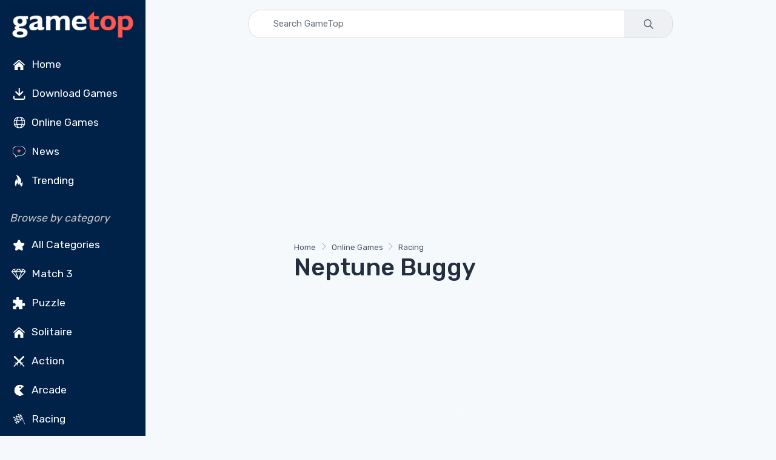

--- FILE ---
content_type: text/html; charset=utf-8
request_url: https://www.gametop.com/online/neptune-buggy/
body_size: 11610
content:
<!DOCTYPE html>
<html lang="en">
    <head>
        <meta charset="utf-8">
        <title>Neptune Buggy - Play Online on GameTop</title>
        <meta name="description" content="Neptune Buggy is a sci fi driving game on Neptune. Drive, balance, and collect resources across alien terrain, unlock upgrades, and complete missions.">


        <link rel="preconnect" href="https://cdn7.gametop.com/">
        <link rel="preconnect" href="https://www.google-analytics.com">
        <link rel="preconnect" href="https://www.googletagmanager.com">
        <link rel="preconnect" href="https://stackpath.bootstrapcdn.com">
        <link rel="preconnect" href="https://ajax.googleapis.com/">
        


        <link rel="canonical" href="https://www.gametop.com/online/neptune-buggy/" />
        <link rel="alternate" href="https://www.gametop.com/online/neptune-buggy/" hreflang="x-default" />
        <link rel="alternate" href="https://de.gametop.com/online/neptune-buggy/" hreflang="de" />
        <link rel="alternate" href="https://es.gametop.com/online/neptune-buggy/" hreflang="es" />
        <link rel="alternate" href="https://ru.gametop.com/online/neptune-buggy/" hreflang="ru" />
        <link rel="alternate" href="https://fr.gametop.com/online/neptune-buggy/" hreflang="fr" />
        <link rel="alternate" href="https://it.gametop.com/online/neptune-buggy/" hreflang="it" />
        <link rel="alternate" href="https://nl.gametop.com/online/neptune-buggy/" hreflang="nl" />
        <meta name="author" content="GameTop">
        <meta name="viewport" content="width=device-width, initial-scale=1">
        <link rel="icon" type="image/x-icon" href="https://cdn7.gametop.com/img/favicon.ico" />
        <link rel="shortcut icon" href="https://cdn7.gametop.com/img/favicon.ico" />

        <link href="https://cdn7.gametop.com/img/touch-icon-57.png" rel="apple-touch-icon" />
        <link href="https://cdn7.gametop.com/img/touch-icon-57.png" rel="apple-touch-icon" sizes="57x57" />
        <link href="https://cdn7.gametop.com/img/touch-icon-152.png" rel="apple-touch-icon" sizes="152x152" />
        <link href="https://cdn7.gametop.com/img/touch-icon-167.png" rel="apple-touch-icon" sizes="167x167" />
        <link href="https://cdn7.gametop.com/img/touch-icon-180.png" rel="apple-touch-icon" sizes="180x180" />
        <link href="https://cdn7.gametop.com/img/touch-icon-192.png" rel="icon" sizes="192x192" />
        <link href="https://cdn7.gametop.com/img/touch-icon-128.png" rel="icon" sizes="128x128" />

        <meta name="msapplication-TileColor" content="#ffffff">
        <meta name="theme-color" content="#ffffff">
        <meta property="og:site_name" content="GameTop.com" />
        <meta property="og:title" content="Neptune Buggy - Play Online on GameTop" />
        <meta property="og:description" content="Neptune Buggy is a sci fi driving game on Neptune. Drive, balance, and collect resources across alien terrain, unlock upgrades, and complete missions." />
        <meta property="og:url" content="https://www.gametop.com/online/neptune-buggy/" />
        <meta property="fb:admins" content="689651011" />

        <meta property="og:type" content="website" />
        <meta property="og:image" content="https://cdn7.gametop.com/neptune-buggy/m0.jpg" />
        <meta property="og:image:width" content="370" />
        <meta property="og:image:height" content="277" />
        <meta name="robots" content="max-image-preview:large">

        <meta name="msvalidate.01" content="55E6D0E9F36468F9432A3AE315BACE47" />          <meta name="yandex-verification" content="b76471cd9ed486d3" />          <meta name="norton-safeweb-site-verification" content="jkfi5a6b9ydyt0h889xyg9o1ffovdswkflwcpfs6n6msrbth7w90c13580pcun9oytkzwlhpqbcipe-y-nhabmkfpg0f79ndzerm8u9mu4qwfk-dp77g-830bxbo7sy9" />  
        <!-- GOOGLE ANALYTICS 4 -->
        <script async src="https://www.googletagmanager.com/gtag/js?id=G-S8S5GW598W"></script>
        <script>
            window.dataLayer = window.dataLayer || [];
            function gtag(){dataLayer.push(arguments);}
            gtag('js', new Date());
            gtag('config', 'G-S8S5GW598W');
            gtag('config', 'AW-16473876303');          </script>



        <link rel="preload" href="../../../static/fonts/gametop.ttf?v4xwry" as="font" type="font/ttf" crossorigin>


        <link rel="stylesheet" href="https://cdn.jsdelivr.net/npm/bootstrap@4.6.2/dist/css/bootstrap.min.css"
              integrity="sha384-xOolHFLEh07PJGoPkLv1IbcEPTNtaed2xpHsD9ESMhqIYd0nLMwNLD69Npy4HI+N"
              crossorigin="anonymous">
        <link rel="stylesheet" media="screen" id="main-styles" href="../../../static/css/gametop.css">



              <script type="application/ld+json">
                {
                    "@context": "https://schema.org/",
                    "@type": "Product",
                    "name": "Neptune Buggy",
                    "url":"https://www.gametop.com/online/neptune-buggy/",
                    "mpn":"/neptune-buggy/",
                    "sku":"/neptune-buggy/",
                    "image": "https://cdn7.gametop.com/online/neptune-buggy/logo.jpg",
                    "description": "Neptune Buggy is a sci fi driving game on Neptune.",
                    "aggregateRating":{
                        "@type": "AggregateRating",
                        "ratingValue": "3.7",
                        "ratingCount": "3",
                        "worstRating": "1",
                        "bestRating": "5"
                        },
                    "brand":{
                        "@type":"Brand",
                        "name":"GameTop"
                    }
                }
                </script>



            <script type="text/javascript">
                amplitude = null;
                const countryCode = "US";
                if (!["IN", "BD", "PK", "LK", "EG", "DZ", "RU"].includes(countryCode)) {
                    (function (f, b) { if (!b.__SV) { var e, g, i, h; window.mixpanel = b; b._i = []; b.init = function (e, f, c) { function g(a, d) { var b = d.split("."); 2 == b.length && ((a = a[b[0]]), (d = b[1])); a[d] = function () { a.push([d].concat(Array.prototype.slice.call(arguments, 0))); }; } var a = b; "undefined" !== typeof c ? (a = b[c] = []) : (c = "mixpanel"); a.people = a.people || []; a.toString = function (a) { var d = "mixpanel"; "mixpanel" !== c && (d += "." + c); a || (d += " (stub)"); return d; }; a.people.toString = function () { return a.toString(1) + ".people (stub)"; }; i = "disable time_event track track_pageview track_links track_forms track_with_groups add_group set_group remove_group register register_once alias unregister identify name_tag set_config reset opt_in_tracking opt_out_tracking has_opted_in_tracking has_opted_out_tracking clear_opt_in_out_tracking start_batch_senders people.set people.set_once people.unset people.increment people.append people.union people.track_charge people.clear_charges people.delete_user people.remove".split( " "); for (h = 0; h < i.length; h++) g(a, i[h]); var j = "set set_once union unset remove delete".split(" "); a.get_group = function () { function b(c) { d[c] = function () { call2_args = arguments; call2 = [c].concat(Array.prototype.slice.call(call2_args, 0)); a.push([e, call2]); }; } for ( var d = {}, e = ["get_group"].concat( Array.prototype.slice.call(arguments, 0)), c = 0; c < j.length; c++) b(j[c]); return d; }; b._i.push([e, f, c]); }; b.__SV = 1.2; e = f.createElement("script"); e.type = "text/javascript"; e.async = !0; e.src = "undefined" !== typeof MIXPANEL_CUSTOM_LIB_URL ? MIXPANEL_CUSTOM_LIB_URL : "file:" === f.location.protocol && "//cdn.mxpnl.com/libs/mixpanel-2-latest.min.js".match(/^\/\//) ? "https://cdn.mxpnl.com/libs/mixpanel-2-latest.min.js" : "//cdn.mxpnl.com/libs/mixpanel-2-latest.min.js"; g = f.getElementsByTagName("script")[0]; g.parentNode.insertBefore(e, g); } })(document, window.mixpanel || []);
                }
            </script>
            <script src="https://cdn.jsdelivr.net/npm/mixpanel-browser@2"></script>



            <script type="text/javascript">
                if (!["IN", "BD", "PK", "LK", "EG", "DZ", "RU"].includes(countryCode)) {
                    mixpanel.init('0a7ed8f2c84451ca8fba0ddf6b7c36d5', {debug: true, track_pageview: false, persistence: 'localStorage'});
                    mixpanel.track("Play", {"OS": "Online", "Category": "Racing", "Status": "None", "Name": "Neptune Buggy"});
                }
            </script>







    </head>
    <body>





<style>
    body {
        margin: 0;
    }
    body.menu-open {
        overflow: hidden;
        height: 100vh;
    }

    .sidebar {
        width: 240px;
        position: fixed;
        top: 0;
        left: 0;
        bottom: 0;
        overflow-y: auto;
        z-index: 1040;
        background-color: #002148;
        color: white;
        padding: 1.5rem 1rem;
    }
    .sidebar a, .sidebar button {
        color: #dcdcdc;
        text-decoration: none;
        display: block;
        padding: 8px 0;
        transition: color 0.2s ease;
    }
    .sidebar a:hover {
        color: white;
        background-color: #003366;
    }
    .sidebar a.no-bg-hover:hover {
        background-color: transparent !important;
    }
    .sidebar .category-title {
        font-size: 0.75rem;
        color: #aaa;
        margin: 1rem 0 0.5rem;
    }
    .content-offset {
        margin-left: 240px;
    }
    @media (max-width: 767.98px) {
        .content-offset {
            margin-left: 0;
        }

        .sidebar {
            display: none !important;
        }
    }

    .mobile-menu {
        position: fixed;
        top: 0;
        left: 0;
        width: 100%;
        height: 100vh;
        background-color: #001f3f;
        display: none;
        flex-direction: column;
        z-index: 1050;
        overflow-y: auto;
        padding: 1.5rem 1rem;
    }
    .mobile-menu.active {
        display: flex;
    }
    .mobile-header {
        display: flex;
        justify-content: space-between;
        align-items: center;
        height: 56px;
        padding: 0 1rem;
        background-color: #001f3f;
        color: white;
        position: sticky;
        top: 0;
        z-index: 1045;
    }
    .mobile-header img {
        height: 32px;
    }
    .menu-button {
        font-size: 28px;
        background: none;
        border: none;
        color: white;
        cursor: pointer;
        outline: none;
        box-shadow: none;
    }
    .menu-button:focus,
    .menu-button:active {
        outline: none !important;
        box-shadow: none !important;
    }
    .mobile-menu ul {
        list-style: none;
        margin: 2rem 0 0;
        padding: 0;
    }
    .mobile-menu li {
        margin-bottom: 1rem;
        text-align: left;
    }
    .mobile-menu a, .mobile-menu button {
        color: white;
        text-decoration: none;
        font-size: 1.2rem;
    }
    .mobile-menu a:hover {
        background-color: #003366;
    }
    .category-title {
        font-size: 1.00rem;
        color: #aaa;
        margin: 2rem 0 1rem;
    }
    .mobile-menu .category-title {
        padding-left: 0.25rem;
        margin-left: 0;
    }
    @media (min-width: 768px) {
        .mobile-menu {
            display: none !important;
        }
    }
    .sidebar .dropdown-toggle {
        background-color: #001f3f;
        color: #dcdcdc;
        border: 1px solid #444;
        font-weight: 500;
        padding: 0.375rem 0.75rem;
    }
    .sidebar .dropdown-toggle:focus,
    .sidebar .dropdown-toggle:hover {
        background-color: #003366;
        color: #fff;
        box-shadow: none;
    }
    .sidebar .dropdown-menu {
        background-color: #001f3f;
        border: 1px solid #444;
        padding: 0;
        box-shadow: none;
    }
    .sidebar .dropdown-item {
        color: #dcdcdc;
        padding: 10px 16px;
        font-weight: 500;
    }
    .sidebar .dropdown-item:hover,
    .sidebar .dropdown-item:focus {
        background-color: #003366;
        color: white;
    }
    .mobile-menu .dropdown-toggle {
        background-color: #001f3f;
        color: #dcdcdc;
        border: 1px solid #444;
        font-weight: 500;
        padding: 0.375rem 0.75rem;
    }
    .mobile-menu .dropdown-toggle:hover,
    .mobile-menu .dropdown-toggle:focus {
        background-color: #003366;
        color: white;
    }
    .mobile-menu .dropdown-menu {
        background-color: #001f3f;
        border: 1px solid #444;
        padding: 0;
        box-shadow: none;
    }
    .mobile-menu .dropdown-item {
        color: #dcdcdc;
        padding: 10px 16px;
        font-weight: 500;
    }
    .mobile-menu .dropdown-item:hover,
    .mobile-menu .dropdown-item:focus {
        background-color: #003366;
        color: white;
    }
    @media (max-width: 767.98px) {
        .mobile-menu .category-title {
            padding-left: 1rem;
            margin: .25rem 0 .25rem;
        }
        .mobile-menu .category-title + ul > li:first-child {
            margin-top: 0;
        }
        .mobile-menu .category-title + ul {
            margin-top: .25rem;
        }
    }
    @media (max-width: 767.98px) {
        .mobile-menu .sm-toggle-block {
            display: flex;
            align-items: center;
            justify-content: flex-start;
            padding-left: 1rem;
            padding-right: 1rem;
            margin: 0.25rem 0 0.25rem;
            color: #dcdcdc;
            font-size: 1.1rem;
            margin-top: 0 !important;
        }
        .mobile-menu ul.nav.flex-column.mb-2 > li:last-child {
            margin-bottom: .25rem !important;
        }
        .mobile-menu .sm-toggle-block::after {
            margin-left: auto;
            border-top-color: #dcdcdc;
            transform: translateY(-1px);
        }
        .mobile-menu .sm-toggle-block.open::after {
            transform: rotate(180deg);
        }
        .mobile-menu #sm-block-categories-mobile {
            margin-top: .25rem !important;
            padding-left: 1rem;
        }
        .mobile-menu .category-title {
            margin-top: .75rem;
        }
        .mobile-menu ul.nav.flex-column.mb-2:last-of-type {
            margin-bottom: 0.5rem !important;
        }
        .mobile-menu .nav.flex-column.mb-2 + .sm-toggle-block {
            margin-top: 0.2rem !important;
        }
    }
    .sm-toggle-block {
        cursor: pointer;
        user-select: none;
        display: flex;
        align-items: center;
        justify-content: space-between;
        color: #ccc;
        padding: 4px 0;
    }
    .sm-toggle-block::after {
        content: "";
        display: inline-block;
        width: 0;
        height: 0;
        margin-left: .5em;
        vertical-align: .25em;
        border-top: .3em solid;
        border-right: .3em solid transparent;
        border-left: .3em solid transparent;
        transition: transform 0.2s ease;
    }
    .sm-toggle-block.open::after {
        transform: rotate(180deg);
    }
    .hidden {
        display: none;
    }
    .ico{
        display:inline-flex;
        align-items:center;
        justify-content:center;
        width:1.6em;
        height:1.6em;
        line-height:1;
        margin-right:.5rem;
        vertical-align:middle;
    }
    .img-ico{
        width: 32px;
        height: 32px;
    }
</style>

<script>
    document.addEventListener('DOMContentLoaded', function() {
        document.querySelectorAll('.sm-toggle-block').forEach(function(title) {
            title.addEventListener('click', function() {
                const targetId = this.getAttribute('data-target');
                const target = document.getElementById(targetId);
                if (target) {
                    target.classList.toggle('hidden');
                    title.classList.toggle('open');
                }
            });
        });
    });

    document.addEventListener("DOMContentLoaded", function () {
        const toggleBtn = document.getElementById("menuToggle");
        const toggleBtn2 = document.getElementById("menuToggle2");
        const menuIcon = document.getElementById("menuIcon");
        const menu = document.getElementById("mobileMenu");
        const body = document.body;

        toggleBtn?.addEventListener("click", () => {
            menu.classList.add("active");
            menuIcon.textContent = "✕";
            body.classList.add("menu-open");
        });

        toggleBtn2?.addEventListener("click", () => {
            menu.classList.remove("active");
            menuIcon.textContent = "☰";
            body.classList.remove("menu-open");
        });
    });
</script>


<div class="mobile-header d-md-none">
    <a href="/">
        <img src="https://cdn7.gametop.com/img/gt-logo-red.png" alt="Logo" style="height: 48px;">
    </a>
    <button class="menu-button" id="menuToggle" aria-label="Toggle menu">
        <span id="menuIcon">☰</span>
    </button>
</div>
<nav class="mobile-menu d-md-none" id="mobileMenu">
    <div class="d-flex justify-content-between align-items-center px-3 py-3" style="height: 56px;">
        <a href="/">
            <img src="https://cdn7.gametop.com/img/gt-logo-red.png" alt="Logo" style="height: 48px;">
        </a>
        <button class="menu-button" id="menuToggle2" aria-label="Toggle menu">
            <span id="menuIcon">✕</span>
        </button>
    </div>

    <ul class="nav flex-column mt-4">
            <li class="nav-item">
                <a class="nav-link" href="https://www.gametop.com/">
                    <img src="https://cdn8.gametop.com/sb-icons/home.svg" class="img-ico">
                    Home
                </a>
            </li>
            <li class="nav-item">
                <a class="nav-link" href="https://www.gametop.com/category/index.html">
                    <img src="https://cdn8.gametop.com/sb-icons/pc-games.svg" class="img-ico">
                    Download Games
                </a>
            </li>
            <li class="nav-item">
                <a class="nav-link" href="https://www.gametop.com/online/index.html">
                    <img src="https://cdn8.gametop.com/sb-icons/online-games.svg" class="img-ico">
                    Online Games
                </a>
            </li>
            <li class="nav-item">
                <a class="nav-link" href="https://www.gametop.com/news/">
                    <img src="https://cdn8.gametop.com/sb-icons/news2.svg" class="img-ico">
                    News
                </a>
            </li>
            <li class="nav-item">
                <a class="nav-link" href="https://www.gametop.com/online/top.html">
                    <img src="https://cdn8.gametop.com/sb-icons/trending.svg" class="img-ico">
                    Trending
                </a>
            </li>
    </ul>

    <div class="category-title mb-2"><i style="color: #c4c4c4;">Browse by category</i></div>
    <ul class="nav flex-column">
            <li class="nav-item"><a class="nav-link" href="https://www.gametop.com/online/all.html">
                <img src="https://cdn8.gametop.com/sb-icons/all-categories.svg" class="img-ico">
                All Categories
            </a></li>
            <li class="nav-item"><a class="nav-link" href="https://www.gametop.com/online/match3.html">
                <img src="https://cdn8.gametop.com/sb-icons/match3.svg" class="img-ico">
                Match 3
            </a></li>
            <li class="nav-item"><a class="nav-link" href="https://www.gametop.com/online/puzzle.html">
                <img src="https://cdn8.gametop.com/sb-icons/puzzle.svg" class="img-ico">
                Puzzle
            </a></li>
            <li class="nav-item"><a class="nav-link" href="https://www.gametop.com/online/solitaire.html">
                <img src="https://cdn8.gametop.com/sb-icons/home.svg" class="img-ico">
                Solitaire
            </a></li>
            <li class="nav-item"><a class="nav-link" href="https://www.gametop.com/online/action.html">
                <img src="https://cdn8.gametop.com/sb-icons/action.svg" class="img-ico">
                Action
            </a></li>
            <li class="nav-item"><a class="nav-link" href="https://www.gametop.com/online/arcade.html">
                <img src="https://cdn8.gametop.com/sb-icons/arcade2.svg" class="img-ico">
                Arcade
            </a></li>
            <li class="nav-item"><a class="nav-link" href="https://www.gametop.com/online/racing.html">
                <img src="https://cdn8.gametop.com/sb-icons/racing.svg" class="img-ico">
                Racing
            </a></li>
    </ul>

    <small class="category-title my-3"><i style="color: #c4c4c4;">Language</i></small>
    <ul class="nav flex-column">
        <li class="nav-item px-3">
            <div class="dropdown">
                <button class="btn btn-sm btn-secondary dropdown-toggle w-100 text-left" type="button" id="langDropdownMobile" data-toggle="dropdown" aria-haspopup="true" aria-expanded="false">
                    English
                </button>
                <div class="dropdown-menu w-100" aria-labelledby="langDropdownMobile">
                            <a href="https://www.gametop.com/online/neptune-buggy/" class="dropdown-item">English</a>
                            <a href="https://de.gametop.com/online/neptune-buggy/" class="dropdown-item">German</a>
                            <a href="https://es.gametop.com/online/neptune-buggy/" class="dropdown-item">Spanish</a>
                            <a href="https://ru.gametop.com/online/neptune-buggy/" class="dropdown-item">Russian</a>
                            <a href="https://fr.gametop.com/online/neptune-buggy/" class="dropdown-item">French</a>
                            <a href="https://it.gametop.com/online/neptune-buggy/" class="dropdown-item">Italian</a>
                            <a href="https://nl.gametop.com/online/neptune-buggy/" class="dropdown-item">Dutch</a>
                </div>
            </div>
        </li>
    </ul>
    <small class="category-title my-2"><i style="color: #c4c4c4;">About</i></small>
    <ul class="nav flex-column">
        <li class="nav-item"><a href="/about.html" class="nav-link">About us</a></li>
        <li class="nav-item"><a href="/support.html" class="nav-link">FAQ</a></li>
        <li class="nav-item"><a href="/contact-us-form.html" class="nav-link">Contact us</a></li>
        <li class="nav-item"><a href="/download-safety-policy.html" class="nav-link">Download Safety Policy</a></li>
        <li class="nav-item"><a href="/cookie-policy.html" class="nav-link">Cookie Policy</a></li>
        <li class="nav-item"><a href="/dmca-policy.html" class="nav-link">DMCA Policy</a></li>
        <li class="nav-item"><a href="/privacy.html" class="nav-link">Privacy Policy</a></li>
        <li class="nav-item"><a href="/terms-and-conditions.html" class="nav-link">Terms and conditions</a></li>
        <li class="nav-item"><a href="https://transparencyreport.google.com/safe-browsing/search?url=gametop.com&hl=en" target="_blank" class="nav-link">
Safe according to Google        </a></li>


        <li class="nav-item">
            <div class="d-flex justify-content-center gap-2 mt-3">
                <a href="https://www.facebook.com/GameTop" class="social-btn sb-light sb-lg sb-facebook mr-2" target="_blank" rel="noopener">
                    <i class="czi-facebook"></i>
                </a>
                <a href="https://www.pinterest.com/gametop/" class="social-btn sb-light sb-lg sb-pinterest mr-2" target="_blank" rel="noopener">
                    <i class="czi-pinterest"></i>
                </a>
                <a href="https://twitter.com/gametop_com" class="social-btn sb-light sb-lg sb-twitter" target="_blank" rel="noopener">
                    <i class="czi-twitter"></i>
                </a>
            </div>
        </li>
    </ul>
</nav>

<nav class="sidebar d-none d-md-block text-white pt-0 pb-2 px-3">
    <div class="text-center mb-2">
        <a href="/" class="no-bg-hover">
            <img src="https://cdn7.gametop.com/img/gt-logo-red.png" alt="Logo" class="img-fluid">
        </a>
    </div>
    <ul class="nav flex-column">
            <li class="nav-item">
                <a class="nav-link text-white" href="https://www.gametop.com/">
                    <img src="https://cdn8.gametop.com/sb-icons/home.svg" class="img-ico">
                    Home
                </a>
            </li>
            <li class="nav-item">
                <a class="nav-link text-white" href="https://www.gametop.com/category/index.html">
                    <img src="https://cdn8.gametop.com/sb-icons/pc-games.svg" class="img-ico">
                    Download Games
                </a>
            </li>
            <li class="nav-item">
                <a class="nav-link text-white" href="https://www.gametop.com/online/index.html">
                    <img src="https://cdn8.gametop.com/sb-icons/online-games.svg" class="img-ico">
                    Online Games
                </a>
            </li>
            <li class="nav-item">
                <a class="nav-link text-white" href="https://www.gametop.com/news/">
                    <img src="https://cdn8.gametop.com/sb-icons/news2.svg" class="img-ico">
                    News
                </a>
            </li>
            <li class="nav-item">
                <a class="nav-link text-white" href="https://www.gametop.com/online/top.html">
                    <img src="https://cdn8.gametop.com/sb-icons/trending.svg" class="img-ico">
                    Trending
                </a>
            </li>
    </ul>

    <div class="mt-4 mb-2"><i style="color: #c4c4c4;">Browse by category</i></div>
    <ul class="nav flex-column mb-2">
            <li class="nav-item"><a class="nav-link text-white" href="https://www.gametop.com/online/all.html">
                <img src="https://cdn8.gametop.com/sb-icons/all-categories.svg" class="img-ico">
                All Categories
            </a></li>
            <li class="nav-item"><a class="nav-link text-white" href="https://www.gametop.com/online/match3.html">
                <img src="https://cdn8.gametop.com/sb-icons/match3.svg" class="img-ico">
                Match 3
            </a></li>
            <li class="nav-item"><a class="nav-link text-white" href="https://www.gametop.com/online/puzzle.html">
                <img src="https://cdn8.gametop.com/sb-icons/puzzle.svg" class="img-ico">
                Puzzle
            </a></li>
            <li class="nav-item"><a class="nav-link text-white" href="https://www.gametop.com/online/solitaire.html">
                <img src="https://cdn8.gametop.com/sb-icons/home.svg" class="img-ico">
                Solitaire
            </a></li>
            <li class="nav-item"><a class="nav-link text-white" href="https://www.gametop.com/online/action.html">
                <img src="https://cdn8.gametop.com/sb-icons/action.svg" class="img-ico">
                Action
            </a></li>
            <li class="nav-item"><a class="nav-link text-white" href="https://www.gametop.com/online/arcade.html">
                <img src="https://cdn8.gametop.com/sb-icons/arcade2.svg" class="img-ico">
                Arcade
            </a></li>
            <li class="nav-item"><a class="nav-link text-white" href="https://www.gametop.com/online/racing.html">
                <img src="https://cdn8.gametop.com/sb-icons/racing.svg" class="img-ico">
                Racing
            </a></li>
    </ul>


    <div class="mt-4 mb-3"><i style="color: #c4c4c4;">Language</i></div>
    <ul class="nav flex-column mb-2">
        <li class="nav-item">
            <div class="dropdown mb-2">
                <button class="btn btn-sm btn-secondary dropdown-toggle w-100 text-left" type="button" id="langDropdown" data-toggle="dropdown" aria-haspopup="true" aria-expanded="false">
                    English
                </button>
                <div class="dropdown-menu w-100" aria-labelledby="langDropdown">
                            <a href="https://www.gametop.com/online/neptune-buggy/" class="dropdown-item">English</a>
                            <a href="https://de.gametop.com/online/neptune-buggy/" class="dropdown-item">German</a>
                            <a href="https://es.gametop.com/online/neptune-buggy/" class="dropdown-item">Spanish</a>
                            <a href="https://ru.gametop.com/online/neptune-buggy/" class="dropdown-item">Russian</a>
                            <a href="https://fr.gametop.com/online/neptune-buggy/" class="dropdown-item">French</a>
                            <a href="https://it.gametop.com/online/neptune-buggy/" class="dropdown-item">Italian</a>
                            <a href="https://nl.gametop.com/online/neptune-buggy/" class="dropdown-item">Dutch</a>
                </div>
            </div>
        </li>
    </ul>

    <div class="mt-4 mb-2"><i style="color: #c4c4c4;">About</i></div>
    <ul class="nav flex-column">
        <li class="nav-item"><a href="/about.html" class="nav-link text-white">About us</a></li>
        <li class="nav-item"><a href="/support.html" class="nav-link text-white">FAQ</a></li>
        <li class="nav-item"><a href="/contact-us-form.html" class="nav-link text-white">Contact us</a></li>
    </ul>

    <ul class="nav flex-column" id="sm-block-policies">
        <li class="nav-item"><a href="/download-safety-policy.html" class="nav-link text-white">Download Safety Policy</a></li>
        <li class="nav-item"><a href="/cookie-policy.html" class="nav-link text-white">Cookie Policy</a></li>
        <li class="nav-item"><a href="/dmca-policy.html" class="nav-link text-white">DMCA Policy</a></li>
        <li class="nav-item"><a href="/privacy.html" class="nav-link text-white">Privacy Policy</a></li>
        <li class="nav-item"><a href="/terms-and-conditions.html" class="nav-link text-white">Terms and conditions</a></li>
        <li class="nav-item"><a href="https://transparencyreport.google.com/safe-browsing/search?url=gametop.com&hl=en" target="_blank" class="nav-link text-white">
Safe according to Google        </a></li>

    </ul>

    <ul class="nav flex-column mb-4">
        <li class="nav-item">
            <div class="d-flex gap-2 mt-3">
                <a href="https://www.facebook.com/GameTop" class="social-btn sb-light sb-lg sb-facebook mr-2" target="_blank" rel="noopener">
                    <i class="czi-facebook"></i>
                </a>
                <a href="https://www.pinterest.com/gametop/" class="social-btn sb-light sb-lg sb-pinterest mr-2" target="_blank" rel="noopener">
                    <i class="czi-pinterest"></i>
                </a>
                <a href="https://twitter.com/gametop_com" class="social-btn sb-light sb-lg sb-twitter" target="_blank" rel="noopener">
                    <i class="czi-twitter"></i>
                </a>
            </div>
        </li>
    </ul>
</nav>        <div class="content-offset px-3 py-3">
            <form class="mb-3 input-group input-group-overlay w-100 mx-auto" style="max-width: 700px;border-radius: 20px;overflow: hidden;border:1px solid #d9d9d9;" action="https://www.gametop.com/search.html">
                <input class="form-control prepended-form-control" id="q" name="q" type="text" placeholder="Search GameTop" maxlength="50" size="50">
                <div class="input-group-append">
                    <button type="submit" class="btn btn-gt-search">
                        <img src="https://cdn8.gametop.com/img/search.svg" style="width:32px;height:auto;">
                    </button>
                </div>
            </form>
            <style>
                .input-group.input-group-overlay .form-control,
                .input-group.input-group-overlay .btn {
                    border: none !important;
                    box-shadow: none !important;
                }
            </style>

<section class="container py-3">

<div class="mb-4">
    <script async src="https://pagead2.googlesyndication.com/pagead/js/adsbygoogle.js?client=ca-pub-9603586206645298" crossorigin="anonymous"></script>
    <!-- GT-SG:Online Game Top -->
    <ins class="adsbygoogle"
         style="display:block"
         data-ad-client="ca-pub-9603586206645298"
         data-ad-slot="6312952207"
         data-ad-format="auto"
         data-full-width-responsive="true"></ins>
    <script>
         (adsbygoogle = window.adsbygoogle || []).push({});
    </script>
</div>

     <!-- FLASH -->
        <div style="margin: 0 auto 7em auto;width: 100%; max-width: 550px;height:400px;">
<nav aria-label="breadcrumb">
    <ol class="breadcrumb flex-lg-nowrap">
        <li class="breadcrumb-item">
            <a class="text-nowrap" href="https://www.gametop.com">Home</a>
        </li>
        <li class="breadcrumb-item text-nowrap">
            <a href="https://www.gametop.com/online/index.html">Online Games</a>
        </li>
        <li class="breadcrumb-item">
            <a href="https://www.gametop.com/online/racing.html">
                Racing
            </a>
        </li>
    </ol>
</nav>
<script type="application/ld+json">
    {
      "@context": "https://schema.org",
      "@type": "BreadcrumbList",
      "itemListElement": [{
        "@type": "ListItem",
        "position": 1,
        "name": "Home",
        "item": "https://www.gametop.com/"
      },{
        "@type": "ListItem",
        "position": 2,
        "name": "Online Games",
        "item": "https://www.gametop.com/online/index.html"
      },{
        "@type": "ListItem",
        "position": 3,
        "name": "Racing",
        "item": "https://www.gametop.com/online/racing.html"
      }]
    }
    </script>            <h1 class="mb-3">Neptune Buggy</h1>
            <div id='adContainer'></div>
            <div id='no_flash_message' style='display:none;'>
                <a href="https://get.adobe.com/flashplayer" target="_blank" onclick="ga('send', 'event', 'ADBLCK', 'No Flash Player', 'Online Game Page');">
                    Flash Player is not available. Click here to enable Flash Player.</a>
            </div>
            <script src="https://unpkg.com/@ruffle-rs/ruffle"></script>
            <div>
                <embed id="game_id" src="https://cdn7.gametop.com/swf/neptune-buggy/game.swf" quality="high" wmode="direct" pluginspage="http://www.macromedia.com/go/getflashplayer" type="application/x-shockwave-flash" width="100%" height="400">
            </div>
        </div>



    <div class="row rounded-huge bg-light p-3 p-lg-5 mt-3">
        <div class="col-12 text-left col-lg-8 col-12">
            <h2>About the game</h2>
            <div class="mt-2"><p><i>Neptune Buggy</i> is a sci fi driving game where you explore Neptune, gather resources, and finish missions across rough alien ground.</p><h2>How to play</h2><p>In Neptune Buggy, use arrow keys or touch controls to drive, jump, and keep your buggy balanced over craters and ridges. Collect crystals and fuel to hit mission goals. Watch for rocks, pits, and moving hazards. Spend your earnings between runs to unlock upgrades and new buggies.</p><p><b>Tip</b> Keep your speed steady on slopes and lean into landings to prevent rollovers.</p></div>
        </div>
        <div class="col-lg-4 d-none d-lg-block">
            <div class="mt-3 mb-4">
                <div class="text-muted text-center"><small>Sponsored Links</small></div>
                <script async src="https://pagead2.googlesyndication.com/pagead/js/adsbygoogle.js?client=ca-pub-9603586206645298"
                        crossorigin="anonymous"></script>
                <!-- GT-SG:Online Box 1 -->
                <ins class="adsbygoogle"
                     style="display:inline-block;width:336px;height:280px"
                     data-ad-client="ca-pub-9603586206645298"
                     data-ad-slot="8331080534"></ins>
                <script>
                    (adsbygoogle = window.adsbygoogle || []).push({});
                </script>
            </div>
        </div>

        <div class="col-12">
            <h2>Additional information</h2>
            <div class="row">
                <div class="col-4 py-3 border-bottom">Categories</div>
                <div class="col-8 py-3 border-bottom">
                        <a class="btn-gt-category small" href="https://www.gametop.com/online/racing.html" class="mr-2">Racing</a>
                        <a class="btn-gt-category small" href="https://www.gametop.com/online/car-games.html" class="mr-2">Car</a>
                        <a class="btn-gt-category small" href="https://www.gametop.com/online/physics-games.html" class="mr-2">Physics</a>
                        <a class="btn-gt-category small" href="https://www.gametop.com/online/platform.html" class="mr-2">Platform</a>
                        <a class="btn-gt-category small" href="https://www.gametop.com/online/flash-games.html" class="mr-2">Flash Games</a>
                </div>
                <div class="col-4 py-3 border-bottom">Game Developer</div>
                <div class="col-8 py-3 border-bottom">
                        <a href="https://www.gametop.com/online/gametop.html" class="mr-2">GameTop</a>
                </div>
                <div class="col-4 py-3 border-bottom">Community Rating</div>
                <div class="col-8 py-3 border-bottom ">
                    <span id="total-rating-2" class="mr-1">3.7</span>
                    <span class="star-rating-static"><span class="star-rating-static sr-star active"></span></span>
                    <span id="num-votes-2">3</span><span> Ratings</span>
                </div>

                <div class="col-4 py-3 border-bottom">Your Rating</div>
                <div class="col-8 py-3 border-bottom">
                    <div id='interactive-rating-block' style='display:none;'>
                        <div class="star-rating mb-2 mx-auto mx-md-0">
                            <input type="radio" id="rating5" class="custom-control-input" name="rating" value="5">
                            <label for="rating5" class="custom-control">
                                <span class="sr-only">5</span>
                            </label>
                            <input type="radio" id="rating4" class="custom-control-input" name="rating" value="4">
                            <label for="rating4" class="custom-control">
                                <span class="sr-only">4</span>
                            </label>
                            <input type="radio" id="rating3" class="custom-control-input" name="rating" value="3">
                            <label for="rating3" class="custom-control">
                                <span class="sr-only">3</span>
                            </label>
                            <input type="radio" id="rating2" class="custom-control-input" name="rating" value="2">
                            <label for="rating2" class="custom-control">
                                <span class="sr-only">2</span>
                            </label>
                            <input type="radio" id="rating1" class="custom-control-input" name="rating" value="1">
                            <label for="rating1" class="custom-control">
                                <span class="sr-only">1</span>
                            </label>
                        </div>
                    </div>
                    <div id='static-rating-block' style="display: inline-block;">
                        <div class="star-rating-static mb-2 mx-auto mx-md-0">
                                    <span id='rated-star-user1' class="sr-star active"></span>
                                    <span id='rated-star-user2' class="sr-star active"></span>
                                    <span id='rated-star-user3' class="sr-star active"></span>
                                    <span id='rated-star-user4' class="sr-star active"></span>
                                    <span id='rated-star-user5' class="sr-star"></span>
                        </div>
                    </div>
                </div>
            </div>
        </div>
    </div>

<h2 class="block-title mt-3 mb-1">
    Online Games
</h2>
<div class="row no-gutters mx-n2">
        <div class="col-6 col-md-3 mb-3 px-2">
<div class="card card-hover">
    <a href="https://www.gametop.com/online/hidden-gallery-by-gametop/" title="Hidden Gallery by GameTop"><img class="card-img-top b-lazy" data-src="https://cdn8.gametop.com/online/hidden-gallery-by-gametop/m0.jpg" alt="Hidden Gallery by GameTop" title="Hidden Gallery by GameTop" src=[data-uri]>

    </a>
    <div class="card-body text-left pt-0">
        <a href="https://www.gametop.com/online/hidden-gallery-by-gametop/" title="Hidden Gallery by GameTop" class="text-decoration-none">
            <h3 class="h6 card-title-2 text-truncate-2 pt-1" style="font-size: 1.1rem">Hidden Gallery by GameTop</h3>
        </a>

        <div class="small text-muted my-2 text-truncate">
            5.0
            <span class="star-txt star-txt-active"></span>
            <span class="ml-1">(7 Ratings)</span>
        </div>
    </div>
</div>
        </div>
        <div class="col-6 col-md-3 mb-3 px-2">
<div class="card card-hover">
    <a href="https://www.gametop.com/online/hangaroo/" title="Hangaroo"><img class="card-img-top b-lazy" data-src="https://cdn8.gametop.com/online/hangaroo/m0.jpg" alt="Hangaroo" title="Hangaroo" src=[data-uri]>

    </a>
    <div class="card-body text-left pt-0">
        <a href="https://www.gametop.com/online/hangaroo/" title="Hangaroo" class="text-decoration-none">
            <h3 class="h6 card-title-2 text-truncate-2 pt-1" style="font-size: 1.1rem">Hangaroo</h3>
        </a>

        <div class="small text-muted my-2 text-truncate">
            3.8
            <span class="star-txt star-txt-active"></span>
            <span class="ml-1">(17 Ratings)</span>
        </div>
    </div>
</div>
        </div>
        <div class="col-6 col-md-3 mb-3 px-2">
<div class="card card-hover">
    <a href="https://www.gametop.com/online/gold-miner-vegas/" title="Gold Miner Vegas"><img class="card-img-top b-lazy" data-src="https://cdn8.gametop.com/online/gold-miner-vegas/m0.jpg" alt="Gold Miner Vegas" title="Gold Miner Vegas" src=[data-uri]>

    </a>
    <div class="card-body text-left pt-0">
        <a href="https://www.gametop.com/online/gold-miner-vegas/" title="Gold Miner Vegas" class="text-decoration-none">
            <h3 class="h6 card-title-2 text-truncate-2 pt-1" style="font-size: 1.1rem">Gold Miner Vegas</h3>
        </a>

        <div class="small text-muted my-2 text-truncate">
            4.5
            <span class="star-txt star-txt-active"></span>
            <span class="ml-1">(19 Ratings)</span>
        </div>
    </div>
</div>
        </div>
        <div class="col-6 col-md-3 mb-3 px-2">
<div class="card card-hover">
    <a href="https://www.gametop.com/online/daily-difference/" title="Daily Difference"><img class="card-img-top b-lazy" data-src="https://cdn8.gametop.com/online/daily-difference/m0.jpg" alt="Daily Difference" title="Daily Difference" src=[data-uri]>

    </a>
    <div class="card-body text-left pt-0">
        <a href="https://www.gametop.com/online/daily-difference/" title="Daily Difference" class="text-decoration-none">
            <h3 class="h6 card-title-2 text-truncate-2 pt-1" style="font-size: 1.1rem">Daily Difference</h3>
        </a>

        <div class="small text-muted my-2 text-truncate">
            4.0
            <span class="star-txt star-txt-active"></span>
            <span class="ml-1">(32 Ratings)</span>
        </div>
    </div>
</div>
        </div>
            </div>
            <div class="row no-gutters mx-n2">
        <div class="col-6 col-md-3 mb-3 px-2">
<div class="card card-hover">
    <a href="https://www.gametop.com/online/just-words/" title="Just Words"><img class="card-img-top b-lazy" data-src="https://cdn8.gametop.com/online/just-words/m0.jpg" alt="Just Words" title="Just Words" src=[data-uri]>

    </a>
    <div class="card-body text-left pt-0">
        <a href="https://www.gametop.com/online/just-words/" title="Just Words" class="text-decoration-none">
            <h3 class="h6 card-title-2 text-truncate-2 pt-1" style="font-size: 1.1rem">Just Words</h3>
        </a>

        <div class="small text-muted my-2 text-truncate">
            4.2
            <span class="star-txt star-txt-active"></span>
            <span class="ml-1">(7 Ratings)</span>
        </div>
    </div>
</div>
        </div>
        <div class="col-6 col-md-3 mb-3 px-2">
<div class="card card-hover">
    <a href="https://www.gametop.com/online/car-rush/" title="Car Rush"><img class="card-img-top b-lazy" data-src="https://cdn8.gametop.com/online/car-rush/m0.jpg" alt="Car Rush" title="Car Rush" src=[data-uri]>

    </a>
    <div class="card-body text-left pt-0">
        <a href="https://www.gametop.com/online/car-rush/" title="Car Rush" class="text-decoration-none">
            <h3 class="h6 card-title-2 text-truncate-2 pt-1" style="font-size: 1.1rem">Car Rush</h3>
        </a>

        <div class="small text-muted my-2 text-truncate">
            4.1
            <span class="star-txt star-txt-active"></span>
            <span class="ml-1">(901 Ratings)</span>
        </div>
    </div>
</div>
        </div>
        <div class="col-6 col-md-3 mb-3 px-2">
<div class="card card-hover">
    <a href="https://www.gametop.com/online/pacxon-new-dimension/" title="Pacxon"><img class="card-img-top b-lazy" data-src="https://cdn8.gametop.com/online/pacxon-new-dimension/m0.jpg" alt="Pacxon" title="Pacxon" src=[data-uri]>

    </a>
    <div class="card-body text-left pt-0">
        <a href="https://www.gametop.com/online/pacxon-new-dimension/" title="Pacxon" class="text-decoration-none">
            <h3 class="h6 card-title-2 text-truncate-2 pt-1" style="font-size: 1.1rem">Pacxon</h3>
        </a>

        <div class="small text-muted my-2 text-truncate">
            4.1
            <span class="star-txt star-txt-active"></span>
            <span class="ml-1">(572 Ratings)</span>
        </div>
    </div>
</div>
        </div>
        <div class="col-6 col-md-3 mb-3 px-2">
<div class="card card-hover">
    <a href="https://www.gametop.com/online/bubble-fall/" title="Bubble Fall"><img class="card-img-top b-lazy" data-src="https://cdn8.gametop.com/online/bubble-fall/m0.jpg" alt="Bubble Fall" title="Bubble Fall" src=[data-uri]>

    </a>
    <div class="card-body text-left pt-0">
        <a href="https://www.gametop.com/online/bubble-fall/" title="Bubble Fall" class="text-decoration-none">
            <h3 class="h6 card-title-2 text-truncate-2 pt-1" style="font-size: 1.1rem">Bubble Fall</h3>
        </a>

        <div class="small text-muted my-2 text-truncate">
            5.0
            <span class="star-txt star-txt-active"></span>
            <span class="ml-1">(2 Ratings)</span>
        </div>
    </div>
</div>
        </div>

</div>
    <h2 class="mt-4 mb-3 block-title">You Might Also Like</h2>
    <div class="row no-gutters mx-n2">
            <div class="col-6 col-md-3 mb-3 px-2">
<div class="card card-hover">
    <a href="https://www.gametop.com/download-free-games/city-racing/" title="City Racing"><img class="card-img-top b-lazy" data-src="https://cdn8.gametop.com/download-free-games/city-racing/m0.jpg" alt="City Racing" title="City Racing" src=[data-uri]>

    </a>
    <div class="card-body text-left pt-0">
        <a href="https://www.gametop.com/download-free-games/city-racing/" title="City Racing" class="text-decoration-none">
            <h3 class="h6 card-title-2 text-truncate-2 pt-1" style="font-size: 1.1rem">City Racing</h3>
        </a>

        <div class="small text-muted my-2 text-truncate">
            4.2
            <span class="star-txt star-txt-active"></span>
            <span class="ml-1">(12.9K Ratings)</span>
        </div>
    </div>
</div>
            </div>
            <div class="col-6 col-md-3 mb-3 px-2">
<div class="card card-hover">
    <a href="https://www.gametop.com/download-free-games/motoracing/" title="Motoracing"><img class="card-img-top b-lazy" data-src="https://cdn8.gametop.com/download-free-games/motoracing/m0.jpg" alt="Motoracing" title="Motoracing" src=[data-uri]>

    </a>
    <div class="card-body text-left pt-0">
        <a href="https://www.gametop.com/download-free-games/motoracing/" title="Motoracing" class="text-decoration-none">
            <h3 class="h6 card-title-2 text-truncate-2 pt-1" style="font-size: 1.1rem">Motoracing</h3>
        </a>

        <div class="small text-muted my-2 text-truncate">
            4.0
            <span class="star-txt star-txt-active"></span>
            <span class="ml-1">(2.3K Ratings)</span>
        </div>
    </div>
</div>
            </div>
            <div class="col-6 col-md-3 mb-3 px-2">
<div class="card card-hover">
    <a href="https://www.gametop.com/download-free-games/russian-car-driver-zil-130/" title="Russian Car Driver: ZIL 130"><img class="card-img-top b-lazy" data-src="https://cdn8.gametop.com/download-free-games/russian-car-driver-zil-130/m0.jpg" alt="Russian Car Driver: ZIL 130" title="Russian Car Driver: ZIL 130" src=[data-uri]>

    </a>
    <div class="card-body text-left pt-0">
        <a href="https://www.gametop.com/download-free-games/russian-car-driver-zil-130/" title="Russian Car Driver: ZIL 130" class="text-decoration-none">
            <h3 class="h6 card-title-2 text-truncate-2 pt-1" style="font-size: 1.1rem">Russian Car Driver: ZIL 130</h3>
        </a>

        <div class="small text-muted my-2 text-truncate">
            3.9
            <span class="star-txt star-txt-active"></span>
            <span class="ml-1">(2.5K Ratings)</span>
        </div>
    </div>
</div>
            </div>
            <div class="col-6 col-md-3 mb-3 px-2">
<div class="card card-hover">
    <a href="https://www.gametop.com/download-free-games/crazy-cars/" title="Crazy Cars"><img class="card-img-top b-lazy" data-src="https://cdn8.gametop.com/download-free-games/crazy-cars/m0.jpg" alt="Crazy Cars" title="Crazy Cars" src=[data-uri]>

    </a>
    <div class="card-body text-left pt-0">
        <a href="https://www.gametop.com/download-free-games/crazy-cars/" title="Crazy Cars" class="text-decoration-none">
            <h3 class="h6 card-title-2 text-truncate-2 pt-1" style="font-size: 1.1rem">Crazy Cars</h3>
        </a>

        <div class="small text-muted my-2 text-truncate">
            4.1
            <span class="star-txt star-txt-active"></span>
            <span class="ml-1">(3.5K Ratings)</span>
        </div>
    </div>
</div>
            </div>
            <div class="col-6 col-md-3 mb-3 px-2">
<div class="card card-hover">
    <a href="https://www.gametop.com/download-free-games/police-supercars-racing/" title="Police Supercars Racing"><img class="card-img-top b-lazy" data-src="https://cdn8.gametop.com/download-free-games/police-supercars-racing/m0.jpg" alt="Police Supercars Racing" title="Police Supercars Racing" src=[data-uri]>

    </a>
    <div class="card-body text-left pt-0">
        <a href="https://www.gametop.com/download-free-games/police-supercars-racing/" title="Police Supercars Racing" class="text-decoration-none">
            <h3 class="h6 card-title-2 text-truncate-2 pt-1" style="font-size: 1.1rem">Police Supercars Racing</h3>
        </a>

        <div class="small text-muted my-2 text-truncate">
            4.1
            <span class="star-txt star-txt-active"></span>
            <span class="ml-1">(2.5K Ratings)</span>
        </div>
    </div>
</div>
            </div>
            <div class="col-6 col-md-3 mb-3 px-2">
<div class="card card-hover">
    <a href="https://www.gametop.com/download-free-games/dirt-rally-driver-hd/" title="Dirt Rally Driver HD"><img class="card-img-top b-lazy" data-src="https://cdn8.gametop.com/download-free-games/dirt-rally-driver-hd/m0.jpg" alt="Dirt Rally Driver HD" title="Dirt Rally Driver HD" src=[data-uri]>

    </a>
    <div class="card-body text-left pt-0">
        <a href="https://www.gametop.com/download-free-games/dirt-rally-driver-hd/" title="Dirt Rally Driver HD" class="text-decoration-none">
            <h3 class="h6 card-title-2 text-truncate-2 pt-1" style="font-size: 1.1rem">Dirt Rally Driver HD</h3>
        </a>

        <div class="small text-muted my-2 text-truncate">
            4.1
            <span class="star-txt star-txt-active"></span>
            <span class="ml-1">(2.0K Ratings)</span>
        </div>
    </div>
</div>
            </div>
            <div class="col-6 col-md-3 mb-3 px-2">
<div class="card card-hover">
    <a href="https://www.gametop.com/download-free-games/superbikes/" title="Super Bikes"><img class="card-img-top b-lazy" data-src="https://cdn8.gametop.com/download-free-games/superbikes/m0.jpg" alt="Super Bikes" title="Super Bikes" src=[data-uri]>

    </a>
    <div class="card-body text-left pt-0">
        <a href="https://www.gametop.com/download-free-games/superbikes/" title="Super Bikes" class="text-decoration-none">
            <h3 class="h6 card-title-2 text-truncate-2 pt-1" style="font-size: 1.1rem">Super Bikes</h3>
        </a>

        <div class="small text-muted my-2 text-truncate">
            3.9
            <span class="star-txt star-txt-active"></span>
            <span class="ml-1">(2.2K Ratings)</span>
        </div>
    </div>
</div>
            </div>
            <div class="col-6 col-md-3 mb-3 px-2">
<div class="card card-hover">
    <a href="https://www.gametop.com/download-free-games/fire-and-forget/" title="Fire and Forget"><img class="card-img-top b-lazy" data-src="https://cdn8.gametop.com/download-free-games/fire-and-forget/m0.jpg" alt="Fire and Forget" title="Fire and Forget" src=[data-uri]>

    </a>
    <div class="card-body text-left pt-0">
        <a href="https://www.gametop.com/download-free-games/fire-and-forget/" title="Fire and Forget" class="text-decoration-none">
            <h3 class="h6 card-title-2 text-truncate-2 pt-1" style="font-size: 1.1rem">Fire and Forget</h3>
        </a>

        <div class="small text-muted my-2 text-truncate">
            4.2
            <span class="star-txt star-txt-active"></span>
            <span class="ml-1">(3.1K Ratings)</span>
        </div>
    </div>
</div>
            </div>
    </div>

</section>
        </div>


            <script src="https://ajax.googleapis.com/ajax/libs/jquery/3.5.1/jquery.min.js"></script>
                <script src="https://cdnjs.cloudflare.com/ajax/libs/popper.js/1.16.0/umd/popper.min.js"></script>
            <script src="https://stackpath.bootstrapcdn.com/bootstrap/4.5.0/js/bootstrap.min.js" integrity="sha384-OgVRvuATP1z7JjHLkuOU7Xw704+h835Lr+6QL9UvYjZE3Ipu6Tp75j7Bh/kR0JKI" crossorigin="anonymous"></script>
            <script>
                !function(t){"use strict";const e={init:()=>{e.stickyNavbar()},stickyNavbar:()=>{let t=document.querySelector(".navbar-sticky");if(null==t)return;let e=t.offsetHeight;window.addEventListener("scroll",s=>{s.currentTarget.pageYOffset>400?(t.classList.contains("navbar-transparent")||(document.body.style.paddingTop=e+"px"),t.classList.add("navbar-stuck")):(document.body.style.paddingTop="",t.classList.remove("navbar-stuck"))})}};e.init()}(jQuery);
            </script>

        <script src="https://cdn7.gametop.com/js/blazy_min_gzip.js"></script>
        <script>
            ;(function() {
                // Initialize
                var bLazy = new Blazy();
                var is_Mac = navigator.platform.toUpperCase().indexOf('MAC') >= 0;
                var is_iOS = navigator.platform.match(/(iPhone|iPod|iPad)/i) ? true : false;

                if ( is_Mac || is_iOS){
                    setTimeout(bLazy.revalidate, 100)
                }
            })();
        </script>




            <script>
                function setCookie(e,t,i){var n=new Date;n.setTime(n.getTime()+24*i*60*60*1e3);var a="expires="+n.toUTCString();document.cookie=e+"="+t+";"+a+";path=/"}
                function getCookie(e){for(var t=e+"=",i=decodeURIComponent(document.cookie).split(";"),n=0;n<i.length;n++){for(var a=i[n];" "==a.charAt(0);)a=a.substring(1);if(0==a.indexOf(t))return a.substring(t.length,a.length)}return""}

                var _numClicks=0;

                function rate(e,t,i) {
                    var user_rating = $("input[name=rating]:checked", "#interactive-rating-block").val();
                    $("#interactive-rating-block").css("display", "none");
                    $("#static-rating-block").css("display", "inline-block");
                    $("#num-votes").text(i + 1);
                    $("#num-votes-2").text(i + 1);
                    $("#user-rating").text(user_rating);
                    setCookie(t, user_rating, 365);
                    $.post("/rate_game", {game_url: t, rating: user_rating, game_os: "1"}).done(function (e) {
                        if (e.message) {
                            console.log("server message: " + e.message);
                        } else {
                            $("#total-rating").text(e.rating.toFixed(1));
                            $("#total-rating-2").text(e.rating.toFixed(1));
                            for (let t = 1; t <= 5; t++) {
                                if (t <= Math.round(e.rating)) {
                                    $("#rated-star" + t).addClass("active");
                                } else {
                                    $("#rated-star" + t).removeClass("active");
                                }
                                if (t <= Math.round(user_rating)) {
                                    $("#rated-star-user" + t).addClass("active");
                                } else {
                                    $("#rated-star-user" + t).removeClass("active");
                                }
                            }
                        }
                    });
                }

                function showRateLoginWindow() {
                    var user_rating = $("input[name=rating]:checked", "#interactive-rating-block").val();
                    $("#loginRateWindowLabel").text("You voted "+user_rating+" starts")
                    $("#loginRateWindow").modal("toggle");
                    _numClicks = 0;
                }

                function onVoteFromLoginWindow() {
                    var user_name = $("#login-name").val();
                    if (!user_name) return;
                    //alert("User "+user_name+" voted "+$("input[name=rating]:checked", "#interactive-rating-block").val()+" for "+/neptune-buggy/);
                    $("#loginRateWindow").modal("hide");
                    rate (3.6666666666666665, /neptune-buggy/, 3);
                }

                function initRatingBlock(e,t,i) {
                    if (getCookie(t)) {
                        let userRating = getCookie(t);
                        $("#user-rating").text(userRating);
                        for (let t = 1; t <= 5; t++) {
                            if (t <= userRating) {
                                $("#rated-star-user" + t).addClass("active");
                            } else {
                                $("#rated-star-user" + t).removeClass("active");
                            }
                        }
                        return;
                    }

                    $("#static-rating-block").css("display", "none");
                    $("#interactive-rating-block").css("display", "inline-block");

                    $("#interactive-rating-block").click(function () {
                        if (2 == ++_numClicks) {
                                rate(e,t,i);
                        }
                    });
                }
            </script>
            <script>initRatingBlock (3.6666666666666665, /neptune-buggy/, 3);</script>




    <style>
        .card-progress-block-div {
            margin-top: 0px;
            margin-bottom: 0px;
            margin-right: 1%;
            margin-left: 1%;
            float:left;
            height: 4px;
            width: 23%;
            background-color: gray;
            border-radius: 2px;
        }

        .card-progress-block-div-fill {
            width: 0%;
            height:4px;
            background-color:  #1e222c;
            border-radius: 2px;
        }
    </style>
    <script>
        var activeCardData = null;
        var switchTime = 1250;

        var isMobile = false;
        if( /Android|webOS|iPhone|iPad|iPod|BlackBerry|IEMobile|Opera Mini/i.test(navigator.userAgent) ) {
            isMobile = true;
        }

        function activeCardMouseOver(imgsBlock) {
            if (isMobile) return;
            if (!activeCardData) {
                let imgMain = imgsBlock[0];

                let srcPath = imgMain.src.split("/");
                srcPath.pop();
                srcPath = srcPath.join("/") + "/";
                if (srcPath == "data:image/") {
                    // waiting for blazy
                    return;
                }

                activeCardData = {
                    img: imgMain,
                    imgBuffer: imgsBlock[2],
                    srcLogo: imgMain.src,
                    srcPath: srcPath,
                    imgIndex:0,
                    timer: 0,
                    progress: imgsBlock[1].children[0].children,
                };

                activeCardData.imgBuffer.src = activeCardData.srcPath + "small0.jpg";
                imgsBlock[1].children[0].style.display = "block";

                activeCardData.timerId = setInterval(function () {
                    activeCardData.timer += 10;
                    activeCardData.progress[activeCardData.imgIndex].children[0].style.width = 100*activeCardData.timer/switchTime+"%"
                    if(activeCardData.timer >= switchTime) {
                        activeCardData.progress[activeCardData.imgIndex].children[0].style.width = "100%";
                        let imgsNames = ["m0.jpg", "small0.jpg", "small1.jpg", "small2.jpg"];
                        activeCardData.imgIndex += 1;
                        if (activeCardData.imgIndex >= imgsNames.length) {
                            activeCardData.imgIndex = 0;
                            activeCardData.progress[0].children[0].style.width = "0%";
                            activeCardData.progress[1].children[0].style.width = "0%";
                            activeCardData.progress[2].children[0].style.width = "0%";
                            activeCardData.progress[3].children[0].style.width = "0%";
                        }
                        activeCardData.img.src = activeCardData.srcPath + imgsNames[activeCardData.imgIndex];
                        activeCardData.timer = 0;

                        if (activeCardData.imgIndex + 1 < imgsNames.length) {
                            // loading next image in advance
                            activeCardData.imgBuffer.src = activeCardData.srcPath + imgsNames[activeCardData.imgIndex+1];
                        }
                    }
                }, 10);
            }
        }

        function activeCardMouseOut(imgsBlock) {
            if (isMobile) return;

            if (activeCardData && activeCardData.img == imgsBlock[0]) {
                activeCardData.img.src = activeCardData.srcLogo;
                activeCardData.progress[0].children[0].style.width = "0%";
                activeCardData.progress[1].children[0].style.width = "0%";
                activeCardData.progress[2].children[0].style.width = "0%";
                activeCardData.progress[3].children[0].style.width = "0%";
                imgsBlock[1].children[0].style.display = "none";
                clearInterval(activeCardData.timerId);
            }
            activeCardData = null;
        }
    </script>

    <script defer src="https://static.cloudflareinsights.com/beacon.min.js/vcd15cbe7772f49c399c6a5babf22c1241717689176015" integrity="sha512-ZpsOmlRQV6y907TI0dKBHq9Md29nnaEIPlkf84rnaERnq6zvWvPUqr2ft8M1aS28oN72PdrCzSjY4U6VaAw1EQ==" data-cf-beacon='{"version":"2024.11.0","token":"27f2e66939e440deb8091f58620a6a89","server_timing":{"name":{"cfCacheStatus":true,"cfEdge":true,"cfExtPri":true,"cfL4":true,"cfOrigin":true,"cfSpeedBrain":true},"location_startswith":null}}' crossorigin="anonymous"></script>
</body>
</html>

--- FILE ---
content_type: text/html; charset=utf-8
request_url: https://www.google.com/recaptcha/api2/aframe
body_size: 181
content:
<!DOCTYPE HTML><html><head><meta http-equiv="content-type" content="text/html; charset=UTF-8"></head><body><script nonce="Qlvl9RIlxytommpfg2ujpQ">/** Anti-fraud and anti-abuse applications only. See google.com/recaptcha */ try{var clients={'sodar':'https://pagead2.googlesyndication.com/pagead/sodar?'};window.addEventListener("message",function(a){try{if(a.source===window.parent){var b=JSON.parse(a.data);var c=clients[b['id']];if(c){var d=document.createElement('img');d.src=c+b['params']+'&rc='+(localStorage.getItem("rc::a")?sessionStorage.getItem("rc::b"):"");window.document.body.appendChild(d);sessionStorage.setItem("rc::e",parseInt(sessionStorage.getItem("rc::e")||0)+1);localStorage.setItem("rc::h",'1768924419257');}}}catch(b){}});window.parent.postMessage("_grecaptcha_ready", "*");}catch(b){}</script></body></html>

--- FILE ---
content_type: image/svg+xml
request_url: https://cdn8.gametop.com/sb-icons/racing.svg
body_size: 3940
content:
<svg xmlns="http://www.w3.org/2000/svg" xmlns:xlink="http://www.w3.org/1999/xlink" width="2048" zoomAndPan="magnify" viewBox="0 0 1536 1067.250007" height="1423" preserveAspectRatio="xMidYMid meet" version="1.0"><defs><clipPath id="2295d8ee82"><path d="M 270.300781 75 L 1265.601562 75 L 1265.601562 940.765625 L 270.300781 940.765625 Z M 270.300781 75 " clip-rule="nonzero"/></clipPath></defs><g clip-path="url(#2295d8ee82)"><path fill="#ffffff" d="M 1256.921875 1113.578125 C 1254.9375 1109.183594 1210.714844 998.417969 1158.644531 867.425781 L 1063.976562 629.269531 L 1043.046875 616.96875 C 1005.273438 594.773438 960.78125 584.492188 928.402344 590.476562 C 879.652344 599.488281 838.097656 634.949219 765.339844 729.636719 C 712.191406 798.796875 683.214844 827.359375 649.121094 844.203125 C 623.09375 857.054688 622.25 857.222656 583.472656 857.105469 C 540.136719 856.972656 523.644531 852.425781 488.464844 830.902344 L 470.316406 819.796875 L 370.324219 568.035156 C 315.328125 429.5625 270.324219 314.214844 270.3125 311.695312 C 270.304688 308.554688 275.90625 310.265625 288.160156 317.140625 C 330.804688 341.0625 374.675781 351.414062 405.992188 344.941406 C 454.605469 334.890625 492.832031 302.515625 563.460938 211.570312 C 610.875 150.515625 640.160156 118.71875 663.898438 102.519531 C 713.015625 69 772.800781 67.113281 832.429688 97.210938 C 854.863281 108.53125 855.492188 108.667969 855.492188 102.199219 C 855.492188 98.191406 869.746094 92.238281 880.324219 91.828125 C 882.695312 91.738281 1287.574219 1105.035156 1287.574219 1111.0625 C 1287.574219 1112.335938 1283.890625 1114.300781 1279.386719 1115.429688 C 1274.882812 1116.5625 1268.792969 1118.410156 1265.855469 1119.535156 C 1262.339844 1120.886719 1259.285156 1118.859375 1256.910156 1113.597656 Z M 630.816406 845.671875 C 640.148438 842.128906 657.738281 832.125 669.90625 823.441406 L 692.027344 807.652344 L 686.332031 793.3125 C 683.203125 785.425781 674.359375 763.308594 666.6875 744.164062 L 652.738281 709.355469 L 632.480469 724.605469 C 612.414062 739.707031 582.441406 753.453125 569.566406 753.453125 C 565.894531 753.453125 562.890625 755.222656 562.890625 757.390625 C 562.890625 759.554688 570.808594 781.753906 580.484375 806.722656 C 600.320312 857.914062 599.753906 857.476562 630.816406 845.671875 Z M 559.492188 755.121094 C 559.492188 754.167969 551.070312 732.40625 540.777344 706.761719 C 530.484375 681.117188 522.0625 659.039062 522.0625 657.699219 C 522.0625 656.363281 530.867188 652.730469 541.625 649.625 C 562.347656 643.644531 577.164062 635.8125 597.402344 620.152344 C 604.222656 614.875 610.5625 610.554688 611.492188 610.554688 C 612.425781 610.554688 621.238281 630.84375 631.078125 655.636719 C 640.917969 680.433594 650.40625 702.25 652.164062 704.121094 C 655.761719 707.949219 673.8125 689.011719 706.480469 647.132812 C 717.792969 632.628906 727.375 620.765625 727.769531 620.765625 C 728.167969 620.765625 736.648438 641.433594 746.613281 666.695312 C 756.578125 691.957031 765.925781 712.625 767.382812 712.625 C 768.84375 712.625 777.332031 703.054688 786.25 691.363281 C 795.171875 679.667969 811.398438 660.714844 822.316406 649.246094 L 842.164062 628.394531 L 825.539062 586.304688 C 816.390625 563.152344 807.851562 541.265625 806.5625 537.667969 C 804.457031 531.800781 802.605469 532.683594 788.691406 546.175781 C 780.15625 554.453125 763.242188 573.855469 751.105469 589.292969 C 738.96875 604.730469 728.515625 617.363281 727.878906 617.363281 C 727.246094 617.363281 718.007812 595.082031 707.363281 567.847656 C 696.714844 540.617188 687.601562 518.800781 687.109375 519.367188 C 686.621094 519.933594 673.992188 535.707031 659.042969 554.421875 C 644.09375 573.132812 627.332031 592.679688 621.796875 597.859375 L 611.730469 607.273438 L 593.710938 560.433594 C 583.800781 534.667969 574.453125 512.25 572.941406 510.609375 C 571.421875 508.960938 563.542969 513.074219 555.34375 519.792969 C 538.855469 533.304688 509.25 548.128906 492.292969 551.363281 C 486.210938 552.527344 481.234375 554.507812 481.234375 555.769531 C 481.234375 557.03125 489.65625 579.046875 499.949219 604.691406 C 510.242188 630.335938 518.660156 652.101562 518.660156 653.050781 C 518.660156 656.699219 485.203125 654.5625 466.644531 649.726562 C 455.960938 646.941406 436.5 639.269531 423.398438 632.671875 C 410.300781 626.074219 399.582031 621.152344 399.582031 621.730469 C 399.582031 622.308594 408.410156 644.910156 419.199219 671.957031 L 438.8125 721.132812 L 464.277344 733.855469 C 478.285156 740.851562 498.164062 748.789062 508.457031 751.492188 C 526.65625 756.273438 559.488281 758.609375 559.488281 755.121094 Z M 1035.65625 567.601562 C 1026.050781 543.511719 1016.511719 521.769531 1014.457031 519.28125 C 1008.730469 512.351562 982.226562 499.84375 956.351562 491.867188 C 930.007812 483.742188 894.507812 481.976562 897.300781 488.929688 C 898.238281 491.265625 907.089844 513.464844 916.964844 538.261719 L 934.921875 583.34375 L 956.089844 583.34375 C 978.941406 583.34375 1011.101562 592.171875 1035.816406 605.230469 C 1044.238281 609.679688 1051.574219 612.886719 1052.125 612.359375 C 1052.671875 611.835938 1045.261719 591.691406 1035.65625 567.605469 Z M 476.292969 551.855469 C 477.195312 549.507812 469.636719 526.925781 459.5 501.671875 C 449.363281 476.417969 441.78125 454.605469 442.648438 453.203125 C 443.515625 451.800781 446.371094 450.652344 448.996094 450.652344 C 460.167969 450.652344 492.785156 435.511719 511.847656 421.476562 C 532.160156 406.523438 532.453125 406.433594 535.378906 414.035156 C 547.9375 446.652344 571.074219 503.707031 572.308594 505.089844 C 574.246094 507.265625 598.472656 480.199219 624.804688 446.441406 C 636.101562 431.960938 646.449219 420.800781 647.800781 421.636719 C 649.15625 422.472656 658.355469 443.949219 668.25 469.367188 C 678.140625 494.785156 687.347656 515.132812 688.703125 514.585938 C 690.058594 514.039062 703.480469 498.285156 718.527344 479.570312 C 733.574219 460.859375 749.832031 441.882812 754.65625 437.398438 L 763.429688 429.246094 L 766.59375 437.398438 L 785.558594 486.238281 C 794.242188 508.617188 801.902344 527.476562 802.574219 528.148438 C 803.246094 528.820312 811.21875 523.675781 820.289062 516.714844 C 837.675781 503.375 868.675781 488.113281 878.558594 488.023438 C 894.941406 487.878906 894.632812 483.789062 874.382812 433.136719 C 863.648438 406.28125 854.550781 383.980469 854.171875 383.582031 C 853.789062 383.183594 845.894531 384.863281 836.625 387.316406 C 815.75 392.839844 796.585938 402.53125 779.328125 416.289062 C 772.050781 422.089844 765.164062 426.824219 764.015625 426.808594 C 762.871094 426.792969 753.660156 405.742188 743.554688 380.027344 C 733.445312 354.3125 724.609375 332.605469 723.917969 331.785156 C 721.640625 329.082031 691.917969 360.039062 671.035156 386.859375 C 659.746094 401.363281 649.417969 413.226562 648.085938 413.226562 C 646.753906 413.226562 637.476562 392.472656 627.46875 367.105469 C 617.460938 341.742188 608.359375 320.421875 607.242188 319.734375 C 606.128906 319.042969 594.261719 332.523438 580.878906 349.691406 C 556.585938 380.84375 533.449219 405.566406 531.183594 402.789062 C 530.523438 401.980469 521.832031 380.648438 511.867188 355.386719 C 501.902344 330.125 493.347656 308.933594 492.859375 308.300781 C 492.371094 307.664062 483.816406 313.214844 473.851562 320.636719 C 450.492188 338.03125 442.847656 341.933594 419.488281 348.40625 L 400.261719 353.730469 L 418.640625 399.515625 C 428.746094 424.699219 437.015625 447.449219 437.015625 450.074219 C 437.015625 453.929688 432.699219 454.382812 414.53125 452.4375 C 389.359375 449.742188 365.550781 442.320312 339.125 428.929688 C 329.339844 423.972656 321.335938 421.21875 321.335938 422.808594 C 321.335938 432.476562 356.832031 514.734375 363.613281 520.785156 C 385.964844 540.726562 471.511719 564.3125 476.292969 551.855469 Z M 955.085938 365.234375 L 935.453125 316.253906 L 914.367188 305.105469 C 879.628906 286.730469 818.074219 273.820312 818.074219 284.90625 C 818.074219 287.3125 826.34375 309.894531 836.449219 335.089844 L 854.824219 380.898438 L 877.070312 383.152344 C 904.714844 385.945312 929.859375 393.453125 954.167969 406.171875 C 964.457031 411.554688 973.292969 415.570312 973.800781 415.089844 C 974.304688 414.609375 965.882812 392.175781 955.085938 365.238281 Z M 766.703125 297.808594 C 773.4375 294.425781 785.074219 289.804688 792.558594 287.539062 C 800.042969 285.269531 807.980469 282.851562 810.203125 282.164062 C 812.878906 281.332031 807.910156 265.089844 795.457031 233.9375 C 785.125 208.105469 775.320312 185.5625 773.667969 183.84375 C 766.691406 176.597656 724.65625 194.585938 692.863281 218.425781 L 682.671875 226.066406 L 664.015625 179.429688 C 653.753906 153.78125 643.726562 132.253906 641.738281 131.589844 C 638.347656 130.460938 584.054688 193.34375 573.3125 210.84375 C 568.796875 218.199219 569.847656 222.457031 586.699219 265.175781 C 596.757812 290.671875 605.871094 312.070312 606.945312 312.738281 C 608.019531 313.402344 620.3125 299.523438 634.257812 281.894531 C 659.945312 249.417969 680.886719 227.050781 683.089844 229.726562 C 684.085938 230.941406 708.945312 292.585938 719.707031 320.539062 C 722.664062 328.21875 722.679688 328.214844 738.5625 316.09375 C 747.304688 309.421875 759.964844 301.191406 766.699219 297.808594 Z M 892.925781 210.839844 C 892.925781 209.933594 885.199219 189.648438 875.753906 165.757812 C 856.289062 116.519531 852.472656 112.140625 815.726562 96.789062 C 792.667969 87.160156 742.023438 76.457031 738.09375 80.386719 C 737.105469 81.378906 745.070312 104.613281 755.800781 132.027344 L 775.304688 181.863281 L 795.835938 181.910156 C 817.285156 181.957031 863.800781 195.792969 879.511719 206.796875 C 887.53125 212.414062 892.921875 214.039062 892.921875 210.839844 Z M 892.925781 210.839844 " fill-opacity="1" fill-rule="nonzero"/></g></svg>

--- FILE ---
content_type: image/svg+xml
request_url: https://cdn8.gametop.com/img/search.svg
body_size: 7766
content:
<svg xmlns="http://www.w3.org/2000/svg" xmlns:xlink="http://www.w3.org/1999/xlink" width="2048" zoomAndPan="magnify" viewBox="0 0 1536 1067.250007" height="1423" preserveAspectRatio="xMidYMid meet" version="1.0"><defs><clipPath id="c1ac593730"><path d="M 888 590 L 1191 590 L 1191 892.097656 L 888 892.097656 Z M 888 590 " clip-rule="nonzero"/></clipPath></defs><path fill="#4b566b" d="M 732.5625 734.042969 C 726.425781 734.046875 720.296875 733.859375 714.171875 733.488281 C 708.050781 733.113281 701.941406 732.554688 695.851562 731.804688 C 689.765625 731.054688 683.703125 730.121094 677.671875 729 C 671.640625 727.882812 665.648438 726.578125 659.695312 725.089844 C 653.742188 723.601562 647.84375 721.929688 641.992188 720.078125 C 636.144531 718.230469 630.355469 716.199219 624.632812 713.996094 C 618.90625 711.789062 613.253906 709.410156 607.675781 706.855469 C 602.097656 704.304688 596.601562 701.582031 591.191406 698.691406 C 585.777344 695.800781 580.460938 692.746094 575.238281 689.53125 C 570.011719 686.3125 564.890625 682.941406 559.875 679.410156 C 554.859375 675.878906 549.953125 672.195312 545.164062 668.363281 C 540.371094 664.53125 535.703125 660.554688 531.15625 656.4375 C 526.609375 652.316406 522.191406 648.0625 517.90625 643.671875 C 513.621094 639.28125 509.472656 634.765625 505.464844 630.121094 C 501.457031 625.476562 497.59375 620.710938 493.878906 615.832031 C 490.164062 610.949219 486.601562 605.957031 483.191406 600.855469 C 479.78125 595.757812 476.53125 590.554688 473.441406 585.253906 C 470.351562 579.957031 467.425781 574.566406 464.667969 569.085938 C 461.910156 563.605469 459.320312 558.046875 456.902344 552.40625 C 454.484375 546.769531 452.242188 541.0625 450.175781 535.285156 C 448.105469 529.507812 446.21875 523.675781 444.507812 517.78125 C 442.800781 511.890625 441.273438 505.949219 439.929688 499.964844 C 438.582031 493.980469 437.425781 487.957031 436.449219 481.898438 C 435.472656 475.84375 434.6875 469.761719 434.085938 463.65625 C 433.484375 457.550781 433.070312 451.433594 432.84375 445.300781 C 432.617188 439.167969 432.582031 433.039062 432.730469 426.90625 C 432.882812 420.769531 433.21875 414.648438 433.746094 408.535156 C 434.273438 402.421875 434.988281 396.332031 435.886719 390.261719 C 436.789062 384.195312 437.875 378.160156 439.144531 372.15625 C 440.414062 366.15625 441.871094 360.199219 443.507812 354.285156 C 445.144531 348.371094 446.960938 342.515625 448.957031 336.714844 C 450.953125 330.914062 453.125 325.179688 455.472656 319.511719 C 457.824219 313.84375 460.34375 308.25 463.035156 302.738281 C 465.726562 297.226562 468.585938 291.800781 471.609375 286.460938 C 474.632812 281.125 477.820312 275.886719 481.167969 270.742188 C 484.511719 265.601562 488.015625 260.566406 491.671875 255.640625 C 495.324219 250.710938 499.128906 245.902344 503.082031 241.207031 C 507.03125 236.515625 511.121094 231.945312 515.355469 227.503906 C 519.585938 223.0625 523.949219 218.753906 528.445312 214.578125 C 532.941406 210.402344 537.5625 206.371094 542.304688 202.480469 C 547.046875 198.589844 551.90625 194.847656 556.878906 191.253906 C 561.855469 187.664062 566.933594 184.226562 572.117188 180.945312 C 577.300781 177.664062 582.582031 174.546875 587.957031 171.589844 C 593.332031 168.632812 598.792969 165.84375 604.339844 163.222656 C 609.890625 160.601562 615.511719 158.152344 621.207031 155.878906 C 626.90625 153.601562 632.667969 151.503906 638.492188 149.582031 C 644.320312 147.660156 650.199219 145.917969 656.132812 144.355469 C 662.066406 142.792969 668.042969 141.417969 674.058594 140.222656 C 680.078125 139.027344 686.125 138.019531 692.207031 137.195312 C 698.285156 136.371094 704.386719 135.738281 710.503906 135.289062 C 716.621094 134.839844 722.75 134.578125 728.882812 134.507812 C 735.019531 134.433594 741.148438 134.550781 747.277344 134.855469 C 753.40625 135.160156 759.519531 135.652344 765.617188 136.332031 C 771.714844 137.007812 777.785156 137.875 783.828125 138.925781 C 789.871094 139.980469 795.878906 141.214844 801.847656 142.636719 C 807.816406 144.058594 813.734375 145.660156 819.605469 147.445312 C 825.476562 149.230469 831.285156 151.191406 837.035156 153.332031 C 842.785156 155.472656 848.460938 157.789062 854.070312 160.277344 C 859.675781 162.769531 865.203125 165.429688 870.644531 168.257812 C 876.089844 171.085938 881.441406 174.078125 886.703125 177.238281 C 891.960938 180.394531 897.121094 183.710938 902.179688 187.183594 C 907.234375 190.660156 912.179688 194.285156 917.015625 198.0625 C 921.847656 201.839844 926.5625 205.761719 931.15625 209.832031 C 935.75 213.898438 940.210938 218.101562 944.546875 222.445312 C 947.152344 225.042969 949.707031 227.691406 952.210938 230.386719 C 954.71875 233.078125 957.171875 235.820312 959.578125 238.605469 C 961.980469 241.390625 964.335938 244.21875 966.636719 247.089844 C 968.9375 249.960938 971.183594 252.871094 973.378906 255.828125 C 975.570312 258.78125 977.707031 261.773438 979.792969 264.808594 C 981.875 267.839844 983.902344 270.910156 985.871094 274.019531 C 987.839844 277.128906 989.753906 280.269531 991.605469 283.449219 C 993.460938 286.625 995.257812 289.835938 996.992188 293.082031 C 998.726562 296.324219 1000.402344 299.601562 1002.019531 302.90625 C 1003.632812 306.214844 1005.1875 309.546875 1006.679688 312.910156 C 1008.171875 316.273438 1009.601562 319.664062 1010.96875 323.078125 C 1012.335938 326.496094 1013.640625 329.9375 1014.882812 333.398438 C 1016.125 336.863281 1017.300781 340.351562 1018.410156 343.855469 C 1019.523438 347.363281 1020.570312 350.890625 1021.554688 354.4375 C 1022.535156 357.984375 1023.453125 361.546875 1024.304688 365.125 C 1025.15625 368.703125 1025.941406 372.300781 1026.660156 375.90625 C 1027.378906 379.515625 1028.03125 383.136719 1028.613281 386.769531 C 1029.199219 390.402344 1029.71875 394.042969 1030.167969 397.695312 C 1030.621094 401.347656 1031.003906 405.007812 1031.320312 408.671875 C 1031.636719 412.339844 1031.886719 416.007812 1032.066406 419.683594 C 1032.246094 423.359375 1032.359375 427.035156 1032.40625 430.714844 C 1032.453125 434.394531 1032.429688 438.074219 1032.339844 441.75 C 1032.25 445.429688 1032.09375 449.105469 1031.867188 452.777344 C 1031.640625 456.449219 1031.347656 460.117188 1030.988281 463.78125 C 1030.628906 467.441406 1030.199219 471.09375 1029.707031 474.742188 C 1029.210938 478.386719 1028.648438 482.023438 1028.019531 485.648438 C 1027.390625 489.273438 1026.695312 492.886719 1025.933594 496.484375 C 1025.171875 500.085938 1024.34375 503.671875 1023.449219 507.238281 C 1022.554688 510.808594 1021.59375 514.359375 1020.570312 517.894531 C 1019.542969 521.429688 1018.453125 524.941406 1017.300781 528.433594 C 1016.144531 531.929688 1014.925781 535.398438 1013.644531 538.847656 C 1012.363281 542.296875 1011.015625 545.722656 1009.609375 549.121094 C 1008.199219 552.519531 1006.730469 555.890625 1005.195312 559.238281 C 1003.664062 562.582031 1002.070312 565.898438 1000.414062 569.183594 C 998.761719 572.472656 997.046875 575.726562 995.269531 578.949219 C 993.496094 582.171875 991.664062 585.363281 989.769531 588.515625 C 987.878906 591.671875 985.929688 594.792969 983.921875 597.875 C 981.914062 600.960938 979.851562 604.003906 977.730469 607.011719 C 975.609375 610.019531 973.4375 612.988281 971.207031 615.917969 C 968.980469 618.84375 966.699219 621.730469 964.363281 624.574219 C 962.027344 627.417969 959.640625 630.214844 957.203125 632.972656 C 954.765625 635.726562 952.277344 638.4375 949.738281 641.101562 C 947.199219 643.765625 944.613281 646.382812 941.980469 648.949219 C 939.34375 651.519531 936.664062 654.039062 933.9375 656.507812 C 931.210938 658.976562 928.4375 661.398438 925.621094 663.765625 C 922.804688 666.132812 919.945312 668.449219 917.042969 670.710938 C 914.140625 672.972656 911.199219 675.179688 908.214844 677.335938 C 905.234375 679.488281 902.210938 681.585938 899.152344 683.628906 C 896.089844 685.671875 892.992188 687.660156 889.859375 689.585938 C 886.726562 691.515625 883.558594 693.386719 880.355469 695.199219 C 877.152344 697.011719 873.917969 698.761719 870.652344 700.453125 C 867.386719 702.148438 864.089844 703.78125 860.761719 705.351562 C 857.433594 706.921875 854.078125 708.433594 850.695312 709.878906 C 847.3125 711.328125 843.90625 712.710938 840.472656 714.035156 C 837.039062 715.355469 833.582031 716.613281 830.101562 717.808594 C 826.621094 719.003906 823.121094 720.132812 819.597656 721.199219 C 816.074219 722.265625 812.535156 723.265625 808.976562 724.203125 C 805.417969 725.136719 801.84375 726.007812 798.253906 726.808594 C 794.664062 727.613281 791.058594 728.351562 787.441406 729.023438 C 783.824219 729.691406 780.195312 730.296875 776.554688 730.832031 C 772.914062 731.371094 769.265625 731.839844 765.609375 732.242188 C 761.949219 732.644531 758.285156 732.980469 754.617188 733.25 C 750.945312 733.515625 747.273438 733.714844 743.597656 733.847656 C 739.917969 733.980469 736.242188 734.046875 732.5625 734.042969 Z M 732.5625 200.535156 C 728.09375 200.527344 723.628906 200.644531 719.164062 200.890625 C 714.703125 201.136719 710.253906 201.511719 705.8125 202.011719 C 701.371094 202.511719 696.949219 203.140625 692.542969 203.894531 C 688.140625 204.648438 683.761719 205.527344 679.40625 206.535156 C 675.050781 207.539062 670.730469 208.667969 666.441406 209.921875 C 662.152344 211.175781 657.902344 212.550781 653.691406 214.046875 C 649.480469 215.542969 645.316406 217.160156 641.199219 218.894531 C 637.082031 220.632812 633.015625 222.484375 629.003906 224.453125 C 624.992188 226.421875 621.039062 228.503906 617.148438 230.699219 C 613.253906 232.890625 609.429688 235.195312 605.667969 237.613281 C 601.910156 240.027344 598.222656 242.546875 594.605469 245.171875 C 590.988281 247.796875 587.453125 250.523438 583.992188 253.351562 C 580.53125 256.179688 577.15625 259.105469 573.863281 262.128906 C 570.574219 265.152344 567.371094 268.265625 564.257812 271.46875 C 561.144531 274.675781 558.125 277.96875 555.199219 281.347656 C 552.273438 284.726562 549.449219 288.183594 546.722656 291.726562 C 543.996094 295.265625 541.371094 298.882812 538.855469 302.574219 C 536.335938 306.261719 533.921875 310.023438 531.621094 313.851562 C 529.316406 317.679688 527.125 321.574219 525.042969 325.527344 C 522.960938 329.484375 520.996094 333.492188 519.144531 337.5625 C 517.296875 341.628906 515.5625 345.746094 513.949219 349.914062 C 512.332031 354.078125 510.839844 358.289062 509.464844 362.542969 C 508.09375 366.792969 506.839844 371.082031 505.714844 375.40625 C 504.585938 379.730469 503.582031 384.082031 502.703125 388.464844 C 501.828125 392.847656 501.074219 397.25 500.449219 401.671875 C 499.824219 406.097656 499.324219 410.539062 498.953125 414.992188 C 498.582031 419.445312 498.339844 423.902344 498.222656 428.371094 C 498.105469 432.839844 498.117188 437.304688 498.257812 441.773438 C 498.398438 446.238281 498.667969 450.695312 499.0625 455.148438 C 499.460938 459.597656 499.980469 464.035156 500.632812 468.457031 C 501.28125 472.878906 502.058594 477.277344 502.960938 481.652344 C 503.863281 486.03125 504.890625 490.375 506.042969 494.695312 C 507.191406 499.011719 508.46875 503.292969 509.863281 507.539062 C 511.261719 511.785156 512.777344 515.984375 514.414062 520.140625 C 516.054688 524.300781 517.808594 528.40625 519.679688 532.464844 C 521.554688 536.523438 523.542969 540.523438 525.644531 544.464844 C 527.746094 548.410156 529.960938 552.289062 532.285156 556.105469 C 534.609375 559.921875 537.042969 563.667969 539.582031 567.34375 C 542.121094 571.023438 544.761719 574.625 547.507812 578.148438 C 550.253906 581.675781 553.101562 585.117188 556.042969 588.480469 C 558.988281 591.84375 562.023438 595.117188 565.15625 598.308594 C 568.285156 601.496094 571.503906 604.59375 574.8125 607.59375 C 578.121094 610.597656 581.515625 613.507812 584.988281 616.316406 C 588.464844 619.125 592.015625 621.832031 595.648438 624.4375 C 599.277344 627.042969 602.980469 629.542969 606.753906 631.9375 C 610.527344 634.332031 614.367188 636.613281 618.269531 638.789062 C 622.175781 640.960938 626.136719 643.023438 630.160156 644.96875 C 634.183594 646.914062 638.257812 648.746094 642.386719 650.457031 C 646.511719 652.171875 650.683594 653.765625 654.902344 655.238281 C 659.121094 656.710938 663.378906 658.0625 667.675781 659.292969 C 671.972656 660.523438 676.300781 661.628906 680.660156 662.609375 C 685.019531 663.589844 689.402344 664.445312 693.8125 665.175781 C 698.222656 665.90625 702.648438 666.511719 707.089844 666.988281 C 711.53125 667.464844 715.984375 667.8125 720.449219 668.035156 C 724.914062 668.257812 729.378906 668.347656 733.847656 668.316406 C 738.316406 668.28125 742.78125 668.117188 747.238281 667.828125 C 751.699219 667.535156 756.144531 667.117188 760.582031 666.574219 C 765.015625 666.027344 769.433594 665.355469 773.828125 664.558594 C 778.226562 663.757812 782.59375 662.835938 786.9375 661.785156 C 791.28125 660.738281 795.59375 659.566406 799.871094 658.269531 C 804.148438 656.972656 808.382812 655.554688 812.578125 654.015625 C 816.773438 652.476562 820.921875 650.820312 825.023438 649.042969 C 829.121094 647.265625 833.167969 645.375 837.160156 643.367188 C 841.152344 641.359375 845.082031 639.238281 848.953125 637.003906 C 852.824219 634.769531 856.628906 632.425781 860.363281 629.976562 C 864.097656 627.523438 867.761719 624.964844 871.351562 622.304688 C 874.941406 619.644531 878.449219 616.878906 881.882812 614.019531 C 885.3125 611.15625 888.660156 608.195312 891.921875 605.140625 C 895.183594 602.085938 898.355469 598.941406 901.4375 595.703125 C 904.515625 592.46875 907.503906 589.144531 910.394531 585.738281 C 913.285156 582.332031 916.074219 578.84375 918.765625 575.277344 C 921.457031 571.707031 924.042969 568.066406 926.527344 564.351562 C 929.007812 560.632812 931.382812 556.851562 933.648438 553 C 935.914062 549.148438 938.066406 545.234375 940.109375 541.257812 C 942.148438 537.28125 944.074219 533.25 945.882812 529.167969 C 947.695312 525.082031 949.386719 520.945312 950.957031 516.765625 C 952.53125 512.582031 953.984375 508.355469 955.316406 504.089844 C 956.644531 499.824219 957.851562 495.523438 958.9375 491.191406 C 960.023438 486.855469 960.980469 482.492188 961.816406 478.101562 C 962.652344 473.710938 963.359375 469.300781 963.941406 464.871094 C 964.523438 460.441406 964.976562 455.996094 965.304688 451.539062 C 965.628906 447.082031 965.828125 442.621094 965.898438 438.152344 C 965.972656 433.683594 965.914062 429.21875 965.730469 424.753906 C 965.542969 420.289062 965.230469 415.832031 964.792969 411.386719 C 964.351562 406.9375 963.785156 402.507812 963.089844 398.09375 C 962.394531 393.679688 961.574219 389.289062 960.628906 384.921875 C 959.683594 380.554688 958.613281 376.214844 957.417969 371.910156 C 956.226562 367.605469 954.90625 363.335938 953.46875 359.105469 C 952.03125 354.875 950.472656 350.6875 948.792969 346.546875 C 947.113281 342.40625 945.316406 338.316406 943.402344 334.277344 C 941.488281 330.238281 939.460938 326.257812 937.320312 322.335938 C 935.179688 318.414062 932.925781 314.558594 930.5625 310.765625 C 928.203125 306.972656 925.730469 303.25 923.15625 299.597656 C 920.578125 295.945312 917.902344 292.371094 915.121094 288.875 C 912.339844 285.375 909.460938 281.960938 906.484375 278.628906 C 903.507812 275.292969 900.4375 272.050781 897.273438 268.894531 C 891.878906 263.496094 886.234375 258.375 880.339844 253.53125 C 874.441406 248.6875 868.320312 244.148438 861.980469 239.902344 C 855.636719 235.660156 849.101562 231.738281 842.371094 228.140625 C 835.644531 224.539062 828.757812 221.273438 821.710938 218.351562 C 814.660156 215.425781 807.488281 212.851562 800.1875 210.632812 C 792.886719 208.410156 785.496094 206.554688 778.011719 205.058594 C 770.527344 203.5625 762.992188 202.4375 755.398438 201.683594 C 747.804688 200.925781 740.191406 200.542969 732.5625 200.535156 Z M 732.5625 200.535156 " fill-opacity="1" fill-rule="nonzero"/><g clip-path="url(#c1ac593730)"><path fill="#4b566b" d="M 1157.523438 892.332031 C 1155.363281 892.324219 1153.222656 892.105469 1151.109375 891.675781 C 1148.992188 891.246094 1146.9375 890.613281 1144.945312 889.78125 C 1142.953125 888.945312 1141.058594 887.925781 1139.269531 886.71875 C 1137.476562 885.515625 1135.820312 884.144531 1134.296875 882.613281 L 897.933594 646.414062 C 897.171875 645.652344 896.445312 644.851562 895.761719 644.019531 C 895.078125 643.183594 894.433594 642.316406 893.835938 641.421875 C 893.234375 640.523438 892.679688 639.597656 892.171875 638.644531 C 891.664062 637.695312 891.203125 636.71875 890.789062 635.722656 C 890.375 634.726562 890.011719 633.710938 889.699219 632.675781 C 889.386719 631.644531 889.125 630.597656 888.914062 629.539062 C 888.703125 628.480469 888.542969 627.414062 888.4375 626.339844 C 888.332031 625.265625 888.28125 624.1875 888.28125 623.109375 C 888.28125 622.027344 888.332031 620.953125 888.4375 619.878906 C 888.542969 618.804688 888.703125 617.738281 888.914062 616.679688 C 889.125 615.621094 889.386719 614.574219 889.699219 613.539062 C 890.011719 612.507812 890.375 611.492188 890.789062 610.496094 C 891.203125 609.496094 891.664062 608.523438 892.171875 607.570312 C 892.679688 606.617188 893.234375 605.695312 893.835938 604.796875 C 894.433594 603.898438 895.078125 603.03125 895.761719 602.199219 C 896.445312 601.363281 897.171875 600.566406 897.933594 599.800781 C 898.695312 599.039062 899.496094 598.3125 900.332031 597.628906 C 901.164062 596.945312 902.03125 596.300781 902.929688 595.703125 C 903.824219 595.101562 904.75 594.546875 905.703125 594.039062 C 906.65625 593.53125 907.628906 593.070312 908.628906 592.65625 C 909.625 592.242188 910.640625 591.878906 911.671875 591.566406 C 912.707031 591.253906 913.75 590.992188 914.808594 590.78125 C 915.867188 590.570312 916.9375 590.410156 918.011719 590.304688 C 919.085938 590.199219 920.160156 590.148438 921.242188 590.148438 C 922.320312 590.148438 923.398438 590.199219 924.472656 590.304688 C 925.546875 590.410156 926.613281 590.570312 927.671875 590.78125 C 928.730469 590.992188 929.777344 591.253906 930.808594 591.566406 C 931.839844 591.878906 932.855469 592.242188 933.855469 592.65625 C 934.851562 593.070312 935.828125 593.53125 936.777344 594.039062 C 937.730469 594.546875 938.65625 595.101562 939.554688 595.703125 C 940.449219 596.300781 941.316406 596.945312 942.152344 597.628906 C 942.984375 598.3125 943.785156 599.039062 944.546875 599.800781 L 1180.746094 836.164062 C 1181.886719 837.3125 1182.933594 838.53125 1183.894531 839.832031 C 1184.851562 841.132812 1185.710938 842.496094 1186.46875 843.921875 C 1187.226562 845.347656 1187.875 846.820312 1188.417969 848.34375 C 1188.960938 849.863281 1189.386719 851.417969 1189.699219 853 C 1190.015625 854.585938 1190.210938 856.183594 1190.289062 857.796875 C 1190.367188 859.410156 1190.324219 861.019531 1190.167969 862.628906 C 1190.007812 864.234375 1189.734375 865.820312 1189.339844 867.390625 C 1188.949219 868.957031 1188.445312 870.484375 1187.828125 871.976562 C 1187.210938 873.46875 1186.484375 874.910156 1185.65625 876.296875 C 1184.828125 877.683594 1183.902344 879 1182.878906 880.25 C 1181.859375 881.5 1180.75 882.667969 1179.554688 883.753906 C 1178.359375 884.84375 1177.09375 885.835938 1175.75 886.738281 C 1174.410156 887.636719 1173.011719 888.433594 1171.554688 889.128906 C 1170.09375 889.824219 1168.59375 890.410156 1167.050781 890.882812 C 1165.507812 891.355469 1163.9375 891.714844 1162.339844 891.957031 C 1160.742188 892.199219 1159.136719 892.324219 1157.523438 892.332031 Z M 1157.523438 892.332031 " fill-opacity="1" fill-rule="nonzero"/></g></svg>